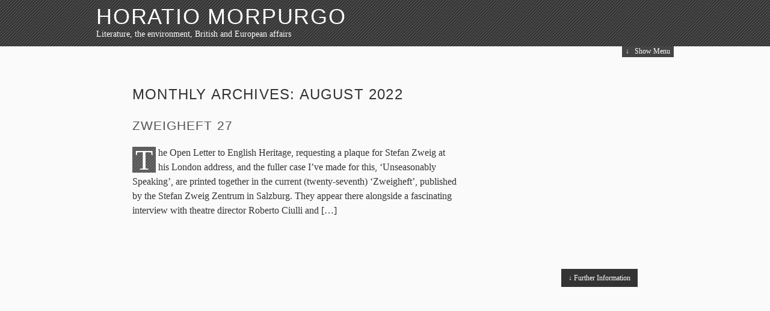

--- FILE ---
content_type: text/html; charset=UTF-8
request_url: http://www.horatiomorpurgo.com/2022/08/
body_size: 6964
content:
<!DOCTYPE html>
<html dir="ltr" lang="en-US"
	prefix="og: https://ogp.me/ns#"  class="no-js">
<head>
	<meta charset="UTF-8" />
	
	<meta name="profile" content="http://gmpg.org/xfn/11" />
	<!--[if lte IE 7 ]> <link rel="stylesheet" href="http://www.horatiomorpurgo.com/wp-content/themes/the-erudite/css/ie7.css" type="text/css"> <![endif]-->
	<!--[if IE 8 ]> <link rel="stylesheet" href="http://www.horatiomorpurgo.com/wp-content/themes/the-erudite/css/ie8.css" type="text/css"> <![endif]-->
	<script>
		var erdt = {"More":"<span>\u2193<\/span> Keep Reading","Less":"<span>\u2191<\/span> Put Away","Info":"&#x2193; Further Information","MenuShow":"<span>\u2193<\/span> Show Menu","MenuHide":"<span>\u2191<\/span> Hide Menu","DisableKeepReading":false,"DisableHide":false};
		(function(H){H.className=H.className.replace(/\bno-js\b/,'js')})(document.documentElement);
	</script>
	<link rel="pingback" href="http://www.horatiomorpurgo.com/xmlrpc.php" />

		<!-- All in One SEO 4.2.8 - aioseo.com -->
		<title>August, 2022 | HORATIO MORPURGO</title>
		<meta name="robots" content="max-image-preview:large" />
		<link rel="canonical" href="http://www.horatiomorpurgo.com/2022/08/" />
		<meta name="generator" content="All in One SEO (AIOSEO) 4.2.8 " />
		<script type="application/ld+json" class="aioseo-schema">
			{"@context":"https:\/\/schema.org","@graph":[{"@type":"BreadcrumbList","@id":"http:\/\/www.horatiomorpurgo.com\/2022\/08\/#breadcrumblist","itemListElement":[{"@type":"ListItem","@id":"http:\/\/www.horatiomorpurgo.com\/#listItem","position":1,"item":{"@type":"WebPage","@id":"http:\/\/www.horatiomorpurgo.com\/","name":"Home","description":"I\u2019ve written extensively about the Marine Protected Area in Lyme Bay and its wider implications for marine protection in English waters. Here are three articles on the subject from the Ecologist, from 2013, 2014 and 2015. I\u2019ve also written a short book, Drake\u2019s Graffiti (2013), about the longer story of the West Country\u2019s relationship with the sea and marine conservation\u2019s place in that story.","url":"http:\/\/www.horatiomorpurgo.com\/"},"nextItem":"http:\/\/www.horatiomorpurgo.com\/2022\/#listItem"},{"@type":"ListItem","@id":"http:\/\/www.horatiomorpurgo.com\/2022\/#listItem","position":2,"item":{"@type":"WebPage","@id":"http:\/\/www.horatiomorpurgo.com\/2022\/","name":"2022","url":"http:\/\/www.horatiomorpurgo.com\/2022\/"},"nextItem":"http:\/\/www.horatiomorpurgo.com\/2022\/08\/#listItem","previousItem":"http:\/\/www.horatiomorpurgo.com\/#listItem"},{"@type":"ListItem","@id":"http:\/\/www.horatiomorpurgo.com\/2022\/08\/#listItem","position":3,"item":{"@type":"WebPage","@id":"http:\/\/www.horatiomorpurgo.com\/2022\/08\/","name":"August, 2022","url":"http:\/\/www.horatiomorpurgo.com\/2022\/08\/"},"previousItem":"http:\/\/www.horatiomorpurgo.com\/2022\/#listItem"}]},{"@type":"CollectionPage","@id":"http:\/\/www.horatiomorpurgo.com\/2022\/08\/#collectionpage","url":"http:\/\/www.horatiomorpurgo.com\/2022\/08\/","name":"August, 2022 | HORATIO MORPURGO","inLanguage":"en-US","isPartOf":{"@id":"http:\/\/www.horatiomorpurgo.com\/#website"},"breadcrumb":{"@id":"http:\/\/www.horatiomorpurgo.com\/2022\/08\/#breadcrumblist"}},{"@type":"Organization","@id":"http:\/\/www.horatiomorpurgo.com\/#organization","name":"HORATIO MORPURGO","url":"http:\/\/www.horatiomorpurgo.com\/"},{"@type":"WebSite","@id":"http:\/\/www.horatiomorpurgo.com\/#website","url":"http:\/\/www.horatiomorpurgo.com\/","name":"HORATIO MORPURGO","description":"Literature, the environment, British and European affairs","inLanguage":"en-US","publisher":{"@id":"http:\/\/www.horatiomorpurgo.com\/#organization"}}]}
		</script>
		<!-- All in One SEO -->

<link rel="alternate" type="application/rss+xml" title="HORATIO MORPURGO &raquo; Feed" href="http://www.horatiomorpurgo.com/feed/" />
<link rel="alternate" type="application/rss+xml" title="HORATIO MORPURGO &raquo; Comments Feed" href="http://www.horatiomorpurgo.com/comments/feed/" />
<script type="text/javascript">
window._wpemojiSettings = {"baseUrl":"https:\/\/s.w.org\/images\/core\/emoji\/14.0.0\/72x72\/","ext":".png","svgUrl":"https:\/\/s.w.org\/images\/core\/emoji\/14.0.0\/svg\/","svgExt":".svg","source":{"concatemoji":"http:\/\/www.horatiomorpurgo.com\/wp-includes\/js\/wp-emoji-release.min.js?ver=6.1.9"}};
/*! This file is auto-generated */
!function(e,a,t){var n,r,o,i=a.createElement("canvas"),p=i.getContext&&i.getContext("2d");function s(e,t){var a=String.fromCharCode,e=(p.clearRect(0,0,i.width,i.height),p.fillText(a.apply(this,e),0,0),i.toDataURL());return p.clearRect(0,0,i.width,i.height),p.fillText(a.apply(this,t),0,0),e===i.toDataURL()}function c(e){var t=a.createElement("script");t.src=e,t.defer=t.type="text/javascript",a.getElementsByTagName("head")[0].appendChild(t)}for(o=Array("flag","emoji"),t.supports={everything:!0,everythingExceptFlag:!0},r=0;r<o.length;r++)t.supports[o[r]]=function(e){if(p&&p.fillText)switch(p.textBaseline="top",p.font="600 32px Arial",e){case"flag":return s([127987,65039,8205,9895,65039],[127987,65039,8203,9895,65039])?!1:!s([55356,56826,55356,56819],[55356,56826,8203,55356,56819])&&!s([55356,57332,56128,56423,56128,56418,56128,56421,56128,56430,56128,56423,56128,56447],[55356,57332,8203,56128,56423,8203,56128,56418,8203,56128,56421,8203,56128,56430,8203,56128,56423,8203,56128,56447]);case"emoji":return!s([129777,127995,8205,129778,127999],[129777,127995,8203,129778,127999])}return!1}(o[r]),t.supports.everything=t.supports.everything&&t.supports[o[r]],"flag"!==o[r]&&(t.supports.everythingExceptFlag=t.supports.everythingExceptFlag&&t.supports[o[r]]);t.supports.everythingExceptFlag=t.supports.everythingExceptFlag&&!t.supports.flag,t.DOMReady=!1,t.readyCallback=function(){t.DOMReady=!0},t.supports.everything||(n=function(){t.readyCallback()},a.addEventListener?(a.addEventListener("DOMContentLoaded",n,!1),e.addEventListener("load",n,!1)):(e.attachEvent("onload",n),a.attachEvent("onreadystatechange",function(){"complete"===a.readyState&&t.readyCallback()})),(e=t.source||{}).concatemoji?c(e.concatemoji):e.wpemoji&&e.twemoji&&(c(e.twemoji),c(e.wpemoji)))}(window,document,window._wpemojiSettings);
</script>
<style type="text/css">
img.wp-smiley,
img.emoji {
	display: inline !important;
	border: none !important;
	box-shadow: none !important;
	height: 1em !important;
	width: 1em !important;
	margin: 0 0.07em !important;
	vertical-align: -0.1em !important;
	background: none !important;
	padding: 0 !important;
}
</style>
	<link rel='stylesheet' id='wp-block-library-css' href='http://www.horatiomorpurgo.com/wp-includes/css/dist/block-library/style.min.css?ver=6.1.9' type='text/css' media='all' />
<link rel='stylesheet' id='classic-theme-styles-css' href='http://www.horatiomorpurgo.com/wp-includes/css/classic-themes.min.css?ver=1' type='text/css' media='all' />
<style id='global-styles-inline-css' type='text/css'>
body{--wp--preset--color--black: #000000;--wp--preset--color--cyan-bluish-gray: #abb8c3;--wp--preset--color--white: #ffffff;--wp--preset--color--pale-pink: #f78da7;--wp--preset--color--vivid-red: #cf2e2e;--wp--preset--color--luminous-vivid-orange: #ff6900;--wp--preset--color--luminous-vivid-amber: #fcb900;--wp--preset--color--light-green-cyan: #7bdcb5;--wp--preset--color--vivid-green-cyan: #00d084;--wp--preset--color--pale-cyan-blue: #8ed1fc;--wp--preset--color--vivid-cyan-blue: #0693e3;--wp--preset--color--vivid-purple: #9b51e0;--wp--preset--gradient--vivid-cyan-blue-to-vivid-purple: linear-gradient(135deg,rgba(6,147,227,1) 0%,rgb(155,81,224) 100%);--wp--preset--gradient--light-green-cyan-to-vivid-green-cyan: linear-gradient(135deg,rgb(122,220,180) 0%,rgb(0,208,130) 100%);--wp--preset--gradient--luminous-vivid-amber-to-luminous-vivid-orange: linear-gradient(135deg,rgba(252,185,0,1) 0%,rgba(255,105,0,1) 100%);--wp--preset--gradient--luminous-vivid-orange-to-vivid-red: linear-gradient(135deg,rgba(255,105,0,1) 0%,rgb(207,46,46) 100%);--wp--preset--gradient--very-light-gray-to-cyan-bluish-gray: linear-gradient(135deg,rgb(238,238,238) 0%,rgb(169,184,195) 100%);--wp--preset--gradient--cool-to-warm-spectrum: linear-gradient(135deg,rgb(74,234,220) 0%,rgb(151,120,209) 20%,rgb(207,42,186) 40%,rgb(238,44,130) 60%,rgb(251,105,98) 80%,rgb(254,248,76) 100%);--wp--preset--gradient--blush-light-purple: linear-gradient(135deg,rgb(255,206,236) 0%,rgb(152,150,240) 100%);--wp--preset--gradient--blush-bordeaux: linear-gradient(135deg,rgb(254,205,165) 0%,rgb(254,45,45) 50%,rgb(107,0,62) 100%);--wp--preset--gradient--luminous-dusk: linear-gradient(135deg,rgb(255,203,112) 0%,rgb(199,81,192) 50%,rgb(65,88,208) 100%);--wp--preset--gradient--pale-ocean: linear-gradient(135deg,rgb(255,245,203) 0%,rgb(182,227,212) 50%,rgb(51,167,181) 100%);--wp--preset--gradient--electric-grass: linear-gradient(135deg,rgb(202,248,128) 0%,rgb(113,206,126) 100%);--wp--preset--gradient--midnight: linear-gradient(135deg,rgb(2,3,129) 0%,rgb(40,116,252) 100%);--wp--preset--duotone--dark-grayscale: url('#wp-duotone-dark-grayscale');--wp--preset--duotone--grayscale: url('#wp-duotone-grayscale');--wp--preset--duotone--purple-yellow: url('#wp-duotone-purple-yellow');--wp--preset--duotone--blue-red: url('#wp-duotone-blue-red');--wp--preset--duotone--midnight: url('#wp-duotone-midnight');--wp--preset--duotone--magenta-yellow: url('#wp-duotone-magenta-yellow');--wp--preset--duotone--purple-green: url('#wp-duotone-purple-green');--wp--preset--duotone--blue-orange: url('#wp-duotone-blue-orange');--wp--preset--font-size--small: 13px;--wp--preset--font-size--medium: 20px;--wp--preset--font-size--large: 36px;--wp--preset--font-size--x-large: 42px;--wp--preset--spacing--20: 0.44rem;--wp--preset--spacing--30: 0.67rem;--wp--preset--spacing--40: 1rem;--wp--preset--spacing--50: 1.5rem;--wp--preset--spacing--60: 2.25rem;--wp--preset--spacing--70: 3.38rem;--wp--preset--spacing--80: 5.06rem;}:where(.is-layout-flex){gap: 0.5em;}body .is-layout-flow > .alignleft{float: left;margin-inline-start: 0;margin-inline-end: 2em;}body .is-layout-flow > .alignright{float: right;margin-inline-start: 2em;margin-inline-end: 0;}body .is-layout-flow > .aligncenter{margin-left: auto !important;margin-right: auto !important;}body .is-layout-constrained > .alignleft{float: left;margin-inline-start: 0;margin-inline-end: 2em;}body .is-layout-constrained > .alignright{float: right;margin-inline-start: 2em;margin-inline-end: 0;}body .is-layout-constrained > .aligncenter{margin-left: auto !important;margin-right: auto !important;}body .is-layout-constrained > :where(:not(.alignleft):not(.alignright):not(.alignfull)){max-width: var(--wp--style--global--content-size);margin-left: auto !important;margin-right: auto !important;}body .is-layout-constrained > .alignwide{max-width: var(--wp--style--global--wide-size);}body .is-layout-flex{display: flex;}body .is-layout-flex{flex-wrap: wrap;align-items: center;}body .is-layout-flex > *{margin: 0;}:where(.wp-block-columns.is-layout-flex){gap: 2em;}.has-black-color{color: var(--wp--preset--color--black) !important;}.has-cyan-bluish-gray-color{color: var(--wp--preset--color--cyan-bluish-gray) !important;}.has-white-color{color: var(--wp--preset--color--white) !important;}.has-pale-pink-color{color: var(--wp--preset--color--pale-pink) !important;}.has-vivid-red-color{color: var(--wp--preset--color--vivid-red) !important;}.has-luminous-vivid-orange-color{color: var(--wp--preset--color--luminous-vivid-orange) !important;}.has-luminous-vivid-amber-color{color: var(--wp--preset--color--luminous-vivid-amber) !important;}.has-light-green-cyan-color{color: var(--wp--preset--color--light-green-cyan) !important;}.has-vivid-green-cyan-color{color: var(--wp--preset--color--vivid-green-cyan) !important;}.has-pale-cyan-blue-color{color: var(--wp--preset--color--pale-cyan-blue) !important;}.has-vivid-cyan-blue-color{color: var(--wp--preset--color--vivid-cyan-blue) !important;}.has-vivid-purple-color{color: var(--wp--preset--color--vivid-purple) !important;}.has-black-background-color{background-color: var(--wp--preset--color--black) !important;}.has-cyan-bluish-gray-background-color{background-color: var(--wp--preset--color--cyan-bluish-gray) !important;}.has-white-background-color{background-color: var(--wp--preset--color--white) !important;}.has-pale-pink-background-color{background-color: var(--wp--preset--color--pale-pink) !important;}.has-vivid-red-background-color{background-color: var(--wp--preset--color--vivid-red) !important;}.has-luminous-vivid-orange-background-color{background-color: var(--wp--preset--color--luminous-vivid-orange) !important;}.has-luminous-vivid-amber-background-color{background-color: var(--wp--preset--color--luminous-vivid-amber) !important;}.has-light-green-cyan-background-color{background-color: var(--wp--preset--color--light-green-cyan) !important;}.has-vivid-green-cyan-background-color{background-color: var(--wp--preset--color--vivid-green-cyan) !important;}.has-pale-cyan-blue-background-color{background-color: var(--wp--preset--color--pale-cyan-blue) !important;}.has-vivid-cyan-blue-background-color{background-color: var(--wp--preset--color--vivid-cyan-blue) !important;}.has-vivid-purple-background-color{background-color: var(--wp--preset--color--vivid-purple) !important;}.has-black-border-color{border-color: var(--wp--preset--color--black) !important;}.has-cyan-bluish-gray-border-color{border-color: var(--wp--preset--color--cyan-bluish-gray) !important;}.has-white-border-color{border-color: var(--wp--preset--color--white) !important;}.has-pale-pink-border-color{border-color: var(--wp--preset--color--pale-pink) !important;}.has-vivid-red-border-color{border-color: var(--wp--preset--color--vivid-red) !important;}.has-luminous-vivid-orange-border-color{border-color: var(--wp--preset--color--luminous-vivid-orange) !important;}.has-luminous-vivid-amber-border-color{border-color: var(--wp--preset--color--luminous-vivid-amber) !important;}.has-light-green-cyan-border-color{border-color: var(--wp--preset--color--light-green-cyan) !important;}.has-vivid-green-cyan-border-color{border-color: var(--wp--preset--color--vivid-green-cyan) !important;}.has-pale-cyan-blue-border-color{border-color: var(--wp--preset--color--pale-cyan-blue) !important;}.has-vivid-cyan-blue-border-color{border-color: var(--wp--preset--color--vivid-cyan-blue) !important;}.has-vivid-purple-border-color{border-color: var(--wp--preset--color--vivid-purple) !important;}.has-vivid-cyan-blue-to-vivid-purple-gradient-background{background: var(--wp--preset--gradient--vivid-cyan-blue-to-vivid-purple) !important;}.has-light-green-cyan-to-vivid-green-cyan-gradient-background{background: var(--wp--preset--gradient--light-green-cyan-to-vivid-green-cyan) !important;}.has-luminous-vivid-amber-to-luminous-vivid-orange-gradient-background{background: var(--wp--preset--gradient--luminous-vivid-amber-to-luminous-vivid-orange) !important;}.has-luminous-vivid-orange-to-vivid-red-gradient-background{background: var(--wp--preset--gradient--luminous-vivid-orange-to-vivid-red) !important;}.has-very-light-gray-to-cyan-bluish-gray-gradient-background{background: var(--wp--preset--gradient--very-light-gray-to-cyan-bluish-gray) !important;}.has-cool-to-warm-spectrum-gradient-background{background: var(--wp--preset--gradient--cool-to-warm-spectrum) !important;}.has-blush-light-purple-gradient-background{background: var(--wp--preset--gradient--blush-light-purple) !important;}.has-blush-bordeaux-gradient-background{background: var(--wp--preset--gradient--blush-bordeaux) !important;}.has-luminous-dusk-gradient-background{background: var(--wp--preset--gradient--luminous-dusk) !important;}.has-pale-ocean-gradient-background{background: var(--wp--preset--gradient--pale-ocean) !important;}.has-electric-grass-gradient-background{background: var(--wp--preset--gradient--electric-grass) !important;}.has-midnight-gradient-background{background: var(--wp--preset--gradient--midnight) !important;}.has-small-font-size{font-size: var(--wp--preset--font-size--small) !important;}.has-medium-font-size{font-size: var(--wp--preset--font-size--medium) !important;}.has-large-font-size{font-size: var(--wp--preset--font-size--large) !important;}.has-x-large-font-size{font-size: var(--wp--preset--font-size--x-large) !important;}
.wp-block-navigation a:where(:not(.wp-element-button)){color: inherit;}
:where(.wp-block-columns.is-layout-flex){gap: 2em;}
.wp-block-pullquote{font-size: 1.5em;line-height: 1.6;}
</style>
<link rel='stylesheet' id='contact-form-7-css' href='http://www.horatiomorpurgo.com/wp-content/plugins/contact-form-7/includes/css/styles.css?ver=5.7.1' type='text/css' media='all' />
<link rel='stylesheet' id='the-erudite-css' href='http://www.horatiomorpurgo.com/wp-content/themes/the-erudite/css/erudite.css?ver=6.1.9' type='text/css' media='all' />
<script type='text/javascript' src='http://www.horatiomorpurgo.com/wp-includes/js/jquery/jquery.min.js?ver=3.6.1' id='jquery-core-js'></script>
<script type='text/javascript' src='http://www.horatiomorpurgo.com/wp-includes/js/jquery/jquery-migrate.min.js?ver=3.3.2' id='jquery-migrate-js'></script>
<link rel="https://api.w.org/" href="http://www.horatiomorpurgo.com/wp-json/" /><link rel="EditURI" type="application/rsd+xml" title="RSD" href="http://www.horatiomorpurgo.com/xmlrpc.php?rsd" />
<link rel="wlwmanifest" type="application/wlwmanifest+xml" href="http://www.horatiomorpurgo.com/wp-includes/wlwmanifest.xml" />
<meta name="generator" content="WordPress 6.1.9" />
</head>
<body class="archive date hiding">

<div id="wrapper" class="hfeed">
	
	<div id="header-wrap">
		<div id="header" role="banner">
			<h1 id="blog-title"><span><a href="http://www.horatiomorpurgo.com/" title="HORATIO MORPURGO" rel="home">HORATIO MORPURGO</a></span></h1>
			<div id="blog-description">Literature, the environment, British and European affairs</div>
		</div><!--  #header -->

		<div id="access" role="navigation">
			<div class="skip-link"><a href="#content" title="Skip to content">Skip to content</a></div>
			<div id="menu"><ul id="menu-main" class="menu"><li id="menu-item-120" class="menu-item menu-item-type-post_type menu-item-object-page menu-item-home menu-item-120"><a href="http://www.horatiomorpurgo.com/">Welcome</a></li><li id="menu-item-121" class="menu-item menu-item-type-post_type menu-item-object-page menu-item-121"><a href="http://www.horatiomorpurgo.com/contact-horatio/">Contact</a></li><li id="menu-item-122" class="menu-item menu-item-type-post_type menu-item-object-page current_page_parent menu-item-122"><a href="http://www.horatiomorpurgo.com/articles/">Articles</a></li><li id="menu-item-123" class="menu-item menu-item-type-post_type menu-item-object-page menu-item-123"><a href="http://www.horatiomorpurgo.com/books/">Books</a></li><li id="menu-item-124" class="menu-item menu-item-type-post_type menu-item-object-page menu-item-124"><a href="http://www.horatiomorpurgo.com/about-horati/">About Horatio</a></li></ul></div>
		</div><!-- #access -->

	</div><!--  #header-wrap -->
	<div id="container">
		<div id="content" role="main">


			<h2 class="page-title">Monthly Archives: <span>August 2022</span></h2>



			<div id="post-893" class="post-893 post type-post status-publish format-standard hentry category-uncategorized tag-jean-francois-roseau tag-roberto-ciulli tag-stefan-zweig">
				<h3 class="entry-title"><a href="http://www.horatiomorpurgo.com/zweigheft-27/" title="Permalink to Zweigheft 27" rel="bookmark">Zweigheft 27</a></h3>
				<div class="entry-content">
<p>The Open Letter to English Heritage, requesting a plaque for Stefan Zweig at his London address, and the fuller case I&#8217;ve made for this, &#8216;Unseasonably Speaking&#8217;, are printed together in the current (twenty-seventh) &#8216;Zweigheft&#8217;, published by the Stefan Zweig Zentrum in Salzburg. They appear there alongside a fascinating interview with theatre director Roberto Ciulli and [&hellip;]</p>

				</div>
				<div class="entry-meta">
					<span class="entry-date"><abbr class="published" title="2022-08-01T12:55:33+0100">August 1, 2022 &#8211; 12:55 pm</abbr></span>
					<span class="meta-sep">|</span>
					<span class="author vcard">By <a href="http://www.horatiomorpurgo.com/author/horatio/" title="Posts by Horatio">Horatio</a></span>
					<span class="meta-sep">|</span>
					<span class="cat-links">Posted in <a href="http://www.horatiomorpurgo.com/category/uncategorized/" rel="category tag">Uncategorized</a></span>
					<span class="meta-sep">|</span>
					<span class="tag-links">Tagged <a href="http://www.horatiomorpurgo.com/tag/jean-francois-roseau/" rel="tag">Jean-Francois Roseau</a>, <a href="http://www.horatiomorpurgo.com/tag/roberto-ciulli/" rel="tag">Roberto Ciulli</a>, <a href="http://www.horatiomorpurgo.com/tag/stefan-zweig/" rel="tag">Stefan Zweig</a></span>
					<span class="meta-sep">|</span>
					<span class="comments-link"><a href="http://www.horatiomorpurgo.com/zweigheft-27/#respond">Comments (0)</a></span>
				</div>
			</div><!-- .post -->


			<div id="nav-below" class="navigation">
				<div class="nav-previous"></div>
				<div class="nav-next"></div>
			</div>

		</div><!-- #content .hfeed -->
	</div><!-- #container -->


	<div id="footer-wrap">
		<div id="footer-wrap-inner">
			<div id="primary" class="footer">
				<ul class="xoxo">
		
					<li id="about-sidebar">
						<h3>About</h3>
						<div>
						<p>This is an example of an ‘About’ blurb. I’m sure that the author of this blog is highly intelligent, witty and even <em>possibly</em> socially competent.</p>
<p>It can be modified from this theme‘s <strong>options panel</strong> in the admin area (Appearance → Theme Options)</p>
						</div>
					</li>
					
					<li id="pages">
						<h3>Pages</h3>
						<ul>
		<li class="page_item page-item-2"><a href="http://www.horatiomorpurgo.com/about-horati/">About Horatio</a></li>
<li class="page_item page-item-5"><a href="http://www.horatiomorpurgo.com/books/">Books</a></li>
<li class="page_item page-item-9 current_page_parent"><a href="http://www.horatiomorpurgo.com/articles/">Articles</a></li>
<li class="page_item page-item-23"><a href="http://www.horatiomorpurgo.com/contact-horatio/">Contact</a></li>
<li class="page_item page-item-25"><a href="http://www.horatiomorpurgo.com/order-success/">Order Success</a></li>
<li class="page_item page-item-28"><a href="http://www.horatiomorpurgo.com/order-cancelled/">Order Cancelled</a></li>
<li class="page_item page-item-114"><a href="http://www.horatiomorpurgo.com/">Welcome</a></li>
<li class="page_item page-item-711"><a href="http://www.horatiomorpurgo.com/review-of-wackersdorf/">review of &#8216;Wackersdorf&#8217;</a></li>
<li class="page_item page-item-825"><a href="http://www.horatiomorpurgo.com/open-letter-to-english-heritage-about-a-blue-plaque-for-stefan-zweig/">Open letter to English Heritage about a blue plaque for Stefan Zweig</a></li>
<li class="page_item page-item-899"><a href="http://www.horatiomorpurgo.com/sand-city-in-the-rain/">Sand City In the Rain</a></li>
						</ul>
					</li>
								
						</ul>
			</div><!-- #primary .sidebar -->

		<div id="secondary" class="footer">
			<ul class="xoxo">
	
				<li id="categories">
					<h3>Categories</h3>
					<ul>
		<li class="cat-item cat-item-3"><a href="http://www.horatiomorpurgo.com/category/published-articles/">published articles</a>
</li>
	<li class="cat-item cat-item-1"><a href="http://www.horatiomorpurgo.com/category/uncategorized/">Uncategorized</a>
</li>
 

					</ul>
				</li>

				<li id="archives">
					<h3>Archives</h3>
					<ul>
		<li><a href='http://www.horatiomorpurgo.com/2025/10/'>October 2025</a></li>
	<li><a href='http://www.horatiomorpurgo.com/2025/09/'>September 2025</a></li>
	<li><a href='http://www.horatiomorpurgo.com/2024/12/'>December 2024</a></li>
	<li><a href='http://www.horatiomorpurgo.com/2024/07/'>July 2024</a></li>
	<li><a href='http://www.horatiomorpurgo.com/2024/02/'>February 2024</a></li>
	<li><a href='http://www.horatiomorpurgo.com/2023/12/'>December 2023</a></li>
	<li><a href='http://www.horatiomorpurgo.com/2023/11/'>November 2023</a></li>
	<li><a href='http://www.horatiomorpurgo.com/2023/08/'>August 2023</a></li>
	<li><a href='http://www.horatiomorpurgo.com/2023/07/'>July 2023</a></li>
	<li><a href='http://www.horatiomorpurgo.com/2023/06/'>June 2023</a></li>
	<li><a href='http://www.horatiomorpurgo.com/2023/04/'>April 2023</a></li>
	<li><a href='http://www.horatiomorpurgo.com/2023/03/'>March 2023</a></li>
	<li><a href='http://www.horatiomorpurgo.com/2023/02/'>February 2023</a></li>
	<li><a href='http://www.horatiomorpurgo.com/2022/12/'>December 2022</a></li>
	<li><a href='http://www.horatiomorpurgo.com/2022/08/' aria-current="page">August 2022</a></li>
	<li><a href='http://www.horatiomorpurgo.com/2022/06/'>June 2022</a></li>
	<li><a href='http://www.horatiomorpurgo.com/2022/03/'>March 2022</a></li>
	<li><a href='http://www.horatiomorpurgo.com/2022/02/'>February 2022</a></li>
	<li><a href='http://www.horatiomorpurgo.com/2021/10/'>October 2021</a></li>
	<li><a href='http://www.horatiomorpurgo.com/2021/08/'>August 2021</a></li>
	<li><a href='http://www.horatiomorpurgo.com/2021/06/'>June 2021</a></li>
	<li><a href='http://www.horatiomorpurgo.com/2021/04/'>April 2021</a></li>
	<li><a href='http://www.horatiomorpurgo.com/2020/09/'>September 2020</a></li>
	<li><a href='http://www.horatiomorpurgo.com/2020/07/'>July 2020</a></li>
	<li><a href='http://www.horatiomorpurgo.com/2020/05/'>May 2020</a></li>
	<li><a href='http://www.horatiomorpurgo.com/2020/03/'>March 2020</a></li>
	<li><a href='http://www.horatiomorpurgo.com/2020/01/'>January 2020</a></li>
	<li><a href='http://www.horatiomorpurgo.com/2019/12/'>December 2019</a></li>
	<li><a href='http://www.horatiomorpurgo.com/2019/11/'>November 2019</a></li>
	<li><a href='http://www.horatiomorpurgo.com/2019/07/'>July 2019</a></li>
	<li><a href='http://www.horatiomorpurgo.com/2018/11/'>November 2018</a></li>
	<li><a href='http://www.horatiomorpurgo.com/2018/09/'>September 2018</a></li>
	<li><a href='http://www.horatiomorpurgo.com/2018/08/'>August 2018</a></li>
	<li><a href='http://www.horatiomorpurgo.com/2018/04/'>April 2018</a></li>
	<li><a href='http://www.horatiomorpurgo.com/2018/03/'>March 2018</a></li>
	<li><a href='http://www.horatiomorpurgo.com/2017/01/'>January 2017</a></li>
	<li><a href='http://www.horatiomorpurgo.com/2016/06/'>June 2016</a></li>
	<li><a href='http://www.horatiomorpurgo.com/2016/04/'>April 2016</a></li>
	<li><a href='http://www.horatiomorpurgo.com/2016/02/'>February 2016</a></li>
	<li><a href='http://www.horatiomorpurgo.com/2015/04/'>April 2015</a></li>
	<li><a href='http://www.horatiomorpurgo.com/2015/01/'>January 2015</a></li>
	<li><a href='http://www.horatiomorpurgo.com/2014/11/'>November 2014</a></li>
	<li><a href='http://www.horatiomorpurgo.com/2014/07/'>July 2014</a></li>
	<li><a href='http://www.horatiomorpurgo.com/2014/06/'>June 2014</a></li>
	<li><a href='http://www.horatiomorpurgo.com/2014/05/'>May 2014</a></li>
	<li><a href='http://www.horatiomorpurgo.com/2014/03/'>March 2014</a></li>
	<li><a href='http://www.horatiomorpurgo.com/2014/02/'>February 2014</a></li>
	<li><a href='http://www.horatiomorpurgo.com/2013/12/'>December 2013</a></li>
	<li><a href='http://www.horatiomorpurgo.com/2013/08/'>August 2013</a></li>
	<li><a href='http://www.horatiomorpurgo.com/2013/07/'>July 2013</a></li>
	<li><a href='http://www.horatiomorpurgo.com/2013/06/'>June 2013</a></li>
	<li><a href='http://www.horatiomorpurgo.com/2013/01/'>January 2013</a></li>
	<li><a href='http://www.horatiomorpurgo.com/2012/11/'>November 2012</a></li>
	<li><a href='http://www.horatiomorpurgo.com/2012/10/'>October 2012</a></li>
	<li><a href='http://www.horatiomorpurgo.com/2012/06/'>June 2012</a></li>
	<li><a href='http://www.horatiomorpurgo.com/2012/04/'>April 2012</a></li>
	<li><a href='http://www.horatiomorpurgo.com/2011/12/'>December 2011</a></li>
	<li><a href='http://www.horatiomorpurgo.com/2011/11/'>November 2011</a></li>
	<li><a href='http://www.horatiomorpurgo.com/2011/08/'>August 2011</a></li>
	<li><a href='http://www.horatiomorpurgo.com/2011/02/'>February 2011</a></li>
	<li><a href='http://www.horatiomorpurgo.com/2010/12/'>December 2010</a></li>
	<li><a href='http://www.horatiomorpurgo.com/2010/10/'>October 2010</a></li>
	<li><a href='http://www.horatiomorpurgo.com/2010/07/'>July 2010</a></li>
	<li><a href='http://www.horatiomorpurgo.com/2010/01/'>January 2010</a></li>
	<li><a href='http://www.horatiomorpurgo.com/2009/10/'>October 2009</a></li>

					</ul>
				</li>
				</ul>
		</div><!-- #secondary .sidebar -->

		<div id="ternary" class="footer">
			<ul class="xoxo">
					<li id="search">
					<h3><label for="s">Search</label></h3>
					<form id="searchform" class="blog-search" method="get" action="http://www.horatiomorpurgo.com">
						<div>
							<input id="s" name="s" type="text" class="text" value="" size="10" tabindex="1" />
							<input type="submit" class="button" value="Find" tabindex="2" />
						</div>
					</form>
				</li>

	
				<li id="rss-links">
					<h3>RSS Feeds</h3>
					<ul>
						<li><a href="http://www.horatiomorpurgo.com/feed/" title="HORATIO MORPURGO latest posts" rel="alternate" type="application/rss+xml">All posts</a></li>
						<li><a href="http://www.horatiomorpurgo.com/comments/feed/" title="HORATIO MORPURGO latest comments" rel="alternate" type="application/rss+xml">All comments</a></li>
					</ul>
				</li>

				<li id="meta">
					<h3>Meta</h3>
					<ul>
						
						<li><a href="http://www.horatiomorpurgo.com/wp-login.php">Log in</a></li>
						
					</ul>
				</li>
				</ul>
		</div><!-- #ternary .sidebar -->
			<div id="footer">
				<span id="generator-link"><a href="http://wordpress.org/" title="WordPress" rel="generator">WordPress</a></span>
				<span class="meta-sep">|</span>
				<span id="theme-link"><a href="http://somadesign.ca/" title="The Erudite theme for WordPress" rel="designer nofollow">The Erudite</a></span>
			</div><!-- #footer -->
		</div><!-- #footer-wrap-inner -->
	</div><!-- #footer-wrap -->

</div><!-- #wrapper .hfeed -->
<script type='text/javascript' src='http://www.horatiomorpurgo.com/wp-content/plugins/contact-form-7/includes/swv/js/index.js?ver=5.7.1' id='swv-js'></script>
<script type='text/javascript' id='contact-form-7-js-extra'>
/* <![CDATA[ */
var wpcf7 = {"api":{"root":"http:\/\/www.horatiomorpurgo.com\/wp-json\/","namespace":"contact-form-7\/v1"}};
/* ]]> */
</script>
<script type='text/javascript' src='http://www.horatiomorpurgo.com/wp-content/plugins/contact-form-7/includes/js/index.js?ver=5.7.1' id='contact-form-7-js'></script>
<script type='text/javascript' src='http://www.horatiomorpurgo.com/wp-content/themes/the-erudite/js/common.js?ver=3.2' id='erudite-js'></script>
</body>
</html>

--- FILE ---
content_type: text/css
request_url: http://www.horatiomorpurgo.com/wp-content/themes/the-erudite/css/erudite.css?ver=6.1.9
body_size: 4395
content:
/*
 *	The Erudite WordPress theme by Soma Design
 *	http://somadesign.ca/
 *
 *	Licensed under the GPL 2.0
 *	http://www.gnu.org/licenses/gpl-2.0.html
 *
 */

/* CSS Reset based on http://meyerweb.com/eric/tools/css/reset/ */
html,body,div,span,object,iframe,h1,h2,h3,h4,h5,h6,p,blockquote,pre,a,abbr,acronym,address,cite,code,del,dfn,em,font,img,ins,q,s,samp,small,strike,strong,sub,sup,tt,b,u,i,center,dl,dt,dd,ol,ul,li,fieldset,form,label,legend,table,caption,tbody,tfoot,thead,tr,th,td { margin:0;padding:0;border:0;outline:0;font-size:100%;vertical-align:baseline;background:transparent; }
a:focus {overflow:hidden; outline:1px dotted;}
table { border-collapse:collapse;border-spacing:0; }
ol,ul {list-style:none;}
sup { vertical-align:super; }
sub { vertical-align:sub; }

/* Typography Test */
body.baseline {background-image:url(../images/body-bg.png); background-repeat:repeat; background-position:left 20px;}

/* Layout. Based on the idea of 960.gs. Sorta. Loosely. */
#container, #header, #footer-wrap-inner {width:60em; margin:0 auto; position:relative;}
#content {width:33.75em; padding-left:3.75em; padding-top:1.5em; overflow:hidden;}
body.single #content, body.page #content {overflow:visible;}
.sidebar {width:15em; clear:both;}
#footer {clear:both;}

/* Typography Base */
body {font: normal normal normal 100%/1.5 constantia,'hoefler text','palatino linotype',serif; background:#fafafa; color:#333; }
textarea, select, input {font-size:12px;}
h1,h2,h3,h4,h5,h6 {font-family:'gill sans','gill sans mt','gill sans mt pro','century gothic',corbel,sans-serif; font-weight:normal; text-transform:uppercase; letter-spacing:.05em; text-rendering: optimizeLegibility}
h1 {font-size:2.25em; line-height:1.333; margin:1.333em 0 .333em;}
h2 {font-size:1.5em; line-height:1; margin:1em 0 .25em;}
h3 {font-size:1.3125em; line-height:1.143; margin:1.143em 0 .286em;}
h4 {font-size:1.125em; line-height:1.333; margin:1.333em 0 .333em;}
h5 {font-size:1em; margin-top:1.5em 0 .375em;}
h4, h5 {letter-spacing:.1em;}
h6 { font-size: .825em; }
h1 + h2, h1 + h3, h1 + h4, h1 + h5, h1 + h6, h2 + h3, h2 + h4, h2 + h5, h2 + h6, h3 + h4, h3 + h5, h3 + h6, h4 + h5, h4 + h5, h5 + h6 {
	margin-top:0;
}
.amp {font-size:1.1em; font-style:italic; line-height:1.363;}
pre, code {font-family:consolas,'deja vu sans mono','lucida sans typewriter',monaco,monospace;}

/* Links */
a {text-decoration:none;}
a:link {color:#000;}
a:visited {color:#311;}
a:hover {color:#223; text-decoration:underline;}
a:active {color:#55f;}

/* Header */
#header-wrap {background:#333 url(../images/stripes.png) repeat; margin-bottom:1.25em; padding:.625em 0;}
#header h1, #header h1 a {color:#fff; text-decoration:none; line-height:1; margin:0;}
#blog-description {font-size:.875em; color:#fff;}

/* Menu */
.skip-link {display:none;}
#access {width:60em; margin:0 auto;}
#menu {margin:1.5em 0 -.625em; overflow:hidden; padding:.75em 3.75em; border-top:1px solid #666; background:#333; background:rgba(50,50,50,.7);}
#menu a {color:#fff;}
#menu li {display:block; float:left; margin-right:2em; font-size:1em;}
#menu li ul {border-left:1px solid #444; padding-left:.5em; margin-left:.1em; display:none;}
#menu li:hover ul {display:block;}
#menu li li {float:none; font-size:.857em; display:block; margin-right:0;}
#menu li li li {font-size:1em;}

/* Enhanced Menu */
.js .hiding #access {display:none;}
.js #menu {padding-bottom:1.5em;}
.js #menu li ul {display:block;}
#menu-toggle {width:60em; margin:0 auto; position:relative;}
#menu-toggle div {display:block; color:#fff; padding:0 .5em; background:#444; position:absolute; top:-1.7em; right:0; cursor:pointer; font-size:.75em; height:1.5em; line-height:1.4; z-index:5;}
#menu-toggle span {padding-right:.5em;}
#menu-toggle div:hover {background:#666;}

/* Navigation */
#nav-below {clear:both; width:33.75em; height:1.6875em; position:absolute; left:3.75em; bottom:0.0625em; z-index:5;}
.hiding #nav-below {bottom:-2.1875em;}
.paged #nav-below {}
#nav-below div {background:#666; height:100%; max-width:49.9%; overflow:hidden;}
.nav-previous {float:left;}
.nav-next {float:right;}
#nav-below a {color:#fff; padding:0 1em; line-height:2; height:100%; font-size:.75em; display:block;}

/* Footer Toggle */
#foot-toggle {clear:both;}
#foot-toggle div {position:relative; width:60em; margin:0 auto; text-align:right; height:2.25em;}
#foot-toggle span {font-size:.75em; background:#333; color:#fff; padding:.5em 1em; cursor:pointer; position:absolute; bottom:0; right:5em;}
#foot-toggle span:hover {background:#666; border-color:#000 #000 #666;}

/* Footer */
#footer-wrap {background:#333; clear:both; color:#fff; padding:1.5em 0;}
.js .hiding #footer-wrap {display:none;}
.footer {width:15em; float:left; margin-left:3.75em;}
.footer h3, .footer h2 {border-bottom:1px solid #666; font-size:1.3125em; line-height:1.143; margin:1.143em 0 .19em;}
.footer ul li {margin:0 0 2.25em;}
.footer ul li li, .footer ul div {font-size:.875em; margin:0;}
.footer ul li li li, .footer ul div div, .footer ul div li {font-size:1em !important;}
.footer p {margin:0 0 1em; text-indent:.625em;}
.footer ul li li li:before {content:"\2192\00a0"; margin-left:-1em;}
.footer ul li li ul {margin-left:1em;}
#footer-wrap a {color:#fff; text-decoration:none; border-bottom:1px solid #444;}
#footer-wrap a:hover {border-color:#ccc;}
#footer-wrap p a {border-color:#999;}
.footer #searchform .text {width:9.0625em; margin-right:.3125em;}
#footer {padding:1.5em 3.75em 0; text-align:right;}
#footer span {font-size:.75em; font-variant:small-caps;}
#footer .meta-sep {padding:0 .5em; color:#666;}
.footer select {font-size:12px;}
.footer table {width:100%;}
.footer table caption {margin:.625em 0; font-variant: small-caps;}
.footer table th, .footer table td {text-align:center;}
.footer table td {color:#bbb;}
.footer table tfoot td {padding:.625em 0 0;}

/* Posts */
div.post, div.page, div.attachment {position:relative; margin:0 0 2em; min-height:13.5em; clear:both;}
div.post:after, div.page:after {clear:both;content:' ';display:block;font-size:0;line-height:0;visibility:hidden;width:0;height:0}/*clearfix*/
.post .shortened {overflow:hidden !important;}
.entry-content hr, .hr {height:3em; background:url(../images/fleuron.png) center 1em no-repeat; margin:0 0 1.5em; display:block; border-width:0px; border-style: none !important;}
.entry-title, .entry-title a {color:#555; text-decoration:none;}
.entry-title a:hover {text-decoration:underline;}
.entry-title {margin:0 0 .5em; line-height:1.5;}
h3.entry-title {margin-bottom:.857em;}
.entry-content p, .entry-content li, .entry-content dt, .entry-content dd {margin-bottom:.75em;}
.entry-content table {margin:1em 0;}
.entry-content table p {text-indent:0;}
.entry-content td, .entry-content th {padding:.125em .5em; text-align:left;}
.entry-content pre {font-size:.875em;}
.entry-content legend {font-size:1.4em; text-align:center; text-indent:0;}
.entry-content p + p {text-indent:1em;}
.entry-content form p {text-indent:0;}
.hypenation .entry-content p {text-align:justify;}
.entry-content h1 + p, .entry-content h2 + p, .entry-content h3 + p, .entry-content h4 + p, .entry-content h5 + p, .entry-content h6 + p, .entry-content hr + p, .entry-content .hr + p {text-indent:0;}
.entry-content blockquote {padding-left:1.875em; position:relative;}
.entry-content blockquote::before {content:"\201C"; position:absolute; font-size:3em; line-height:1; left:.0.0625em; top:0; color:#999;}
.js .entry-content blockquote::before {content:"";}
.js .entry-content blockquote .quote {position:absolute; font-size:3em; line-height:1; color:#999; display:block;}
blockquote .before {left:.0625em; top:0;}
.entry-content blockquote p {font-size:.9375em; text-indent:0;}
/*.entry-content ul li, .entry-content ol li {text-indent:-.5em; padding-left:.5em;}*/
.entry-content ul li {list-style: disc outside;}
.entry-content ol li {list-style: decimal outside;}
.entry-content li ol, .entry-content li ul {margin:.5em 0 0 .5em;}
body.single .entry-content > p:first-child:first-letter, .first-post .entry-content > p:first-child:first-letter {font-size:4.5em; line-height:.65em;}
.entry-content > p:first-child:first-letter {font-size:3em; float:left; background:#555 url(../images/stripes.png) repeat; color:#fff; margin:.05em .1em 0 0; padding:.1em; line-height:.7em;}
/* Webkit + Hoefler = Odd leading. Or at least different. */
body.webkit.set-in-hoeflertext .entry-content > p:first-child:first-letter {padding:.2em .1em 0;}

.more-link, .entry-content p.more-link, .home-post .entry-content p.more-link {display:block; text-indent:0 !important; font-size:.75em; line-height:2; clear:both;}
.more-link a {text-decoration:none; font-style:italic;}
.page-link { font-size:.875em; clear:both; }
.page-link span { padding:0 .33em; }
.entry-content .page-link a { border-bottom-width:0; font-weight:bold; }

/* Epigraph */
blockquote.epigraph {font-style:italic; margin:0 3.75em 1.25em; text-align:justify;}
.first-page blockquote.epigraph {margin-right:26.25em;}
blockquote.epigraph p {font-size:.75em; text-indent:1em; margin-bottom:.75em;}
blockquote.epigraph em, blockquote.epigraph cite {font-style:normal;}
blockquote.epigraph cite {text-align:right; font-size:.75em; display:block; font-variant:small-caps;}

/* Pullquotes */
.shortened .pullquote-display {display:none;}
.pullquote-display {position:absolute; width:24.875em; right:-22.5em; border:.1em solid #d6d6d6; background:#f3f3f3;}
.pullquote-display p {padding:1.3em 1.6em; margin:0; font-variant: small-caps; font-size:1.125em; font-style:italic; line-height:1.333; text-indent:0; text-align:left;}

/* Main Links */
.entry-content a {text-decoration:none; border-bottom:1px solid #aaa;}
.entry-content a:visited {border-color:#ddd;}
.entry-content a:hover {border-color:#555; text-decoration:none;}
.entry-content a:active {color:#55f;}

/* Homepage post excerpts */
.first-page #content {width:auto;}
.first-page .first-post, .paged div.post {width:33.75em; margin-bottom:5.75em;}
.paged div.post {margin-bottom:3em;}
.home-post .entry-meta {position:static; border:0; padding:0; width:100%; clear:both;}
.home-post .entry-meta span {display:none; position:absolute;}
.home-post .entry-meta span.entry-date {top:4.8em; display:block; left:0;}
.home-post .entry-meta span.author {display:block; bottom:-0.7956em; right:0;}
.first-page div.home-post {width:15em; float:left; clear: none; margin:0 3.75em 4.5em 0;}
.first-page div.home-post-4, .first-page div.home-post-7 {margin-right:0;}
.first-page div.home-post-5, .first-page div.home-post-8 {clear:left;}
.home-post h3.entry-title {font-size:1.125em; line-height:1.333; height:2.667em; margin-bottom:2.085em; overflow:hidden;}
.home-post .entry-content p {font-size:.875em; line-height:1.714;}
.home-post hr, .home-post .hr {display:none;}

/* entry meta */
.entry-meta {position:absolute; top:3.1875em; padding-left:1.25em; width:13.75em; right:-22.5em; border-left:1px solid #aaa;}
.entry-meta span {display:block; font-size:.6875em; line-height:1.455; padding:.364em 0;}
.entry-meta span span {font-size:1em;}
.entry-meta a {font-style:italic;}
.entry-meta .meta-sep {display:none;}

/* Show more/less */
div.reveal {text-align:right;}
div.reveal p {cursor:pointer; font-style: italic; font-size:0.8125em; line-height:1.846;}
div.reveal span {font-size:.6875em;}

/* Comments */
img.avatar {position:absolute; left:-4.6em; top:0;}
.children img.avatar {width:16px; height:16px; border:1px solid #999; left:-1.59375em;}
#comments {padding:2.25em 0 1.5em;}
li.comment, li.pingback, li.trackback {position:relative; border-left:1px solid #aaa; margin:.75em 0 1.5em 7.5em; padding-left:1.25em; min-height:3.75em;}
li.comment.bypostauthor {border-color:#000;}
.comment-author a, .comment-meta a {text-decoration:none;}
.reply, #cancel-comment-reply {text-align:right;}
.reply a, #cancel-comment-reply a {text-decoration:none;}
.comment-meta-wrap {position:absolute; width:6.875em; left:-7.5em; top:.125em;}
.comment-meta {font-size: .625em; top:1.5em;}
.comment-author {font-size:.75em; line-height:1.2; padding-bottom:.25em;}
li.comment p, li.comment li {font-size:.875em; margin-bottom:1em;}
li.pingback p {font-size:.75em;}
.children li.comment {padding-left:2em; font-size:1em;}
a.comment-edit-link {position:absolute; left:0; bottom:-2em; color:#bbb; display:block;}
a.comment-edit-link:hover {text-decoration:underline;}
.comment:hover a.comment-edit-link {color:#555;}

/* Responses */
#comments h4 {font-size:1.3125em; line-height:1.143; margin:1.143em 0;}
#comments .disabled {font-style:italic;}
#respond {margin:3em 0 0;}
form#commentform {overflow:hidden; padding:1.5em 0;}
form p {font-size:.875em; margin:0 0 .5em;}
span.required, label .required {color:#900; font-weight:bold; font-size:.78125em;}
.comment-form-comment {width:24em; float:left;}
.comment-form-comment textarea {width:95%; height:12em; padding:.3125em; margin:0 0 .625em; overflow:auto;}
.user-info {float:right; width:12.25em;}
.user-info input {width:95%;}
.form-label {font-size:.75em; margin:.5em 0 0;}
.comment-form-comment label {font-size:.9em; display:block; margin:.75em 0 0;}
form p.form-submit {clear:both;}

/* Archives */
.page-title {margin-bottom:1em;}
.archive-meta {font-size:.875em; font-variant: small-caps; line-height:1.714; padding-bottom:3.429em; margin-top:1.714em;}

/* Pages */
ul#links-page h3, ul#archives-page h3 {font-size:1.312em;}
ul#links-page > li, ul#archives-page > li {list-style-type:none;}
ul#links-page li, ul#archives-page li {margin:.82em 0;}
ul#links-page > li > ul, ul#archives-page > li > ul {margin:1em;}


/* Image Layout */
.entry-content img {border:1px solid #aaa; padding:4px; margin-bottom:6px; max-width:100%;}
.entry-content img.wp-smiley {border:0 none; padding:0; margin:0;}
.centered, .aligncenter {display:block; margin:16px auto;}
.alignright {float:right; margin: 6px 0 3px 15px;}
.alignleft {float:left; margin:6px 15px 3px 0;}
.wp-caption {border:1px solid #aaa; text-align:center; padding-top:5px; margin-bottom:6px;}
.wp-caption a, .wp-caption img {border:0 none; padding:0;}
.wp-caption p.wp-caption-text {text-align:center; margin:5px; text-indent:0; font-size:.8125em;}
.entry-content .gallery a {border-width:0;}

/* Dark Scheme */
body.dark {
	color:#eee;
	background-color:#222;
}
.dark #header-wrap {
	background-image:url(../images/stripes-dark.png);
}
.dark #header-wrap, .dark #footer-wrap, .dark #menu-toggle div, .dark #foot-toggle span, .dark #nav-below a {
	background-color:#fffff6;
	color:#222;
}
.dark #header h1 a, .dark #blog-description, .dark #menu a, .dark #footer-wrap a {
	color:#222;
}
.dark .footer h3 {
	color:#000;
}
.dark #menu {
	background:#fff;
	background:rgba(255,255,255,0.5);
}
.dark .entry-title, .dark .entry-title a {
	color:#fff;
}
.dark .entry-content > p:first-child:first-letter {
	background-color:transparent;
	border:1px solid #444;
}
.dark .pullquote-display {
	background:#111;
	border-color:#666;
}
.dark a {text-decoration:none;}
.dark a:link {color:#fffff6;}
.dark a:visited {color:#fff;}
.dark a:hover {color:#ffe; text-decoration:underline;}
.dark a:active {color:#eec;}
.dark .entry-content a {border-color:#777;}
.dark .entry-content a:hover {text-decoration:none; border-color:#ddd;}
.dark .entry-content hr, .dark .hr {background-image:url(../images/fleuron-dark.png);}




--- FILE ---
content_type: text/javascript
request_url: http://www.horatiomorpurgo.com/wp-content/themes/the-erudite/js/common.js?ver=3.2
body_size: 3601
content:
jQuery(document).ready(function($) {
	
	// wrap hr elements in a div -> ie6&7 compatability
	$("hr").wrap('<div class="hr"></div>').css("display","none");
	
	// settings
	var animLength = 500;
	
	// caching/defining
	var entryHide = $('div.first-post .entry-content');
	var entryHeight = entryHide.children().eq(0).height() + entryHide.children().eq(1).height() + 2*(parseInt( $('div.first-post p').css('marginBottom'),10 ));
	var contentHeight = entryHide.height();
	
	//set .entry-content to height of first paragraph, add view more link
	// only do this if there are more than 2 elements, and the user hasn't disabled in the control panel
	if (entryHide.find("p").size() > 2 && ! erdt.DisableKeepReading ) {
		entryHide.css({height: entryHeight}).after("<div class='reveal'><p>"+erdt.More+"</p></div>").addClass("shortened");
	}

	//show/hide animation
	$('div.reveal p').click(function() {
		if ($(this).hasClass('hide') ) { // hide it
			$(this).removeClass('hide').html(erdt.More);
			entryHide.animate({height: entryHeight}, animLength);
			$.scrollTo("#content", animLength);
		} else { // show it
			$(this).addClass('hide').html(erdt.Less);
			entryHide.animate({height: contentHeight}, animLength);
		}
		entryHide.toggleClass("shortened");
	});

// header & footer show/hide functionality
	if ( ! erdt.DisableHide ){

		// create menu show/hide link
		$("#header-wrap").after("<div id='menu-toggle'><div class='closed'>"+erdt.MenuShow+"</div></div>");
	
		// menu toggler
		$("#menu-toggle div").click(function() {
			if ($(this).hasClass("closed") ) {
				$(this).html(erdt.MenuHide);
			} else {
				$(this).html(erdt.MenuShow);
			}
			$(this).toggleClass("closed");
			$("#access").slideToggle(animLength);
		});

		// insert footer toggle
		$("#footer-wrap").before("<div id='foot-toggle'><div><span>"+erdt.Info+"</span></div></div>");
	
		// toggle the footer
		$("#foot-toggle span").click(function() {
			var footerAnimLength, footer = $("#footer-wrap");
			
			if ( footer.is(":visible") ) {
				footerAnimLength = animLength;
			}
			else {
				footerAnimLength = 0;
			}
			
			$("#footer-wrap").slideToggle(footerAnimLength, function(){
				$.scrollTo("#foot-toggle",animLength);
			});
			
		});

	}

	// pullquotes autogeneration
	$("body.single .entry-content, div.first-post .entry-content").each(function(i) {
		var erdtPullQuote = $(this).find(".pullquote");
		if (erdtPullQuote.size() > 0) {
			var erdtPqTop = erdtPullQuote.position().top;
			if (erdtPqTop < 240) { erdtPqTop = 252; } // make sure it clears the .entry-meta area
			if (entryHide.size() > 0 && erdtPqTop < entryHeight ) {erdtPqTop = entryHeight + 72; } //on first-post, make sure it's below the fold
			$(this).append("<div class='pullquote-display'><p></p></div>").find(".pullquote-display p").html(erdtPullQuote.eq(0).html() ).parent().css({top: erdtPqTop +"px"});
		};
	});
	

	// set a group of elements to equal height.
	$.fn.equalHeights = function() {
			var currentTallest = 0;
			$(this).each(function(i){
				if ($(this).height() > currentTallest) { currentTallest = $(this).height(); }
			});
			// for ie6, set height since min-height isn't supported
			if ($.browser.msie && $.browser.version == 6.0) { $(this).css({'height': currentTallest}); }
			$(this).css({'min-height': currentTallest}); 

		return this;
	};
	
	// set to equal heights
	$(".home-post .entry-content").equalHeights();
	

	
	// blockquote enhancemnet for browsers that don't support the ::before pseudo-class
	$(".entry-content blockquote").append("<span class='before quote'>&ldquo;</span>");
	
	// IE6 doesn't play well with the blockquote enhancement, nor do ie6-specific stylesheets work. using deprecated $.browser
	if ($.browser.msie && $.browser.version == 6.0) {$("blockquote .quote").remove(); }
	
	// IE8 strange behavior. have to add a top-level css declaration or else the margin-bottom for .first-post collapses.
	if ($.browser.msie && $.browser.version == 8) {$("body").css('padding', 0);  }
	
	// click the header to turn typography grid on or off. uncomment the line below if you want to see it.
	//$('#header-wrap').click(function() {$('body').toggleClass('baseline');});
	
	// cache body
	var body = $("body");
	// Font Stacks
	body.fontunstack( "constantia,'hoefler text','palatino linotype',serif" );
	
	// Browsers, because
	if ( $.browser.msie ) {
		body.addClass("ie");
	}
	else if ( $.browser.webkit || $.browser.safari ) {
		body.addClass("webkit");
	}
	else if ( $.browser.mozilla ) {
		body.addClass("mozilla");
	}
	// opera doesn't play because nobody cares.

});

/*
* Font UnStack 0.1
*
* Developed by Phil Oye
* Copyright (c) 2009 Phil Oye, http://philoye.com/
*
* Licensed under the MIT license:
* http://www.opensource.org/licenses/mit-license.php
*
*/

(function($){$.fn.fontunstack=function(defaults,opts){$.fontunstack.init(defaults,opts,this);};$.fontunstack={options:{class_prefix:"set-in-"},init:function(stack,opts,elems){var elems=elems||"body";$.extend(this.options,opts);if(this.options.class_prefix==""){this.options.class_prefix="set-in-";}
if(typeof stack=="string"){stack=stack.match(/[^'",;\s][^'",;]*/g)||[];}
this.analyzeStack(stack,elems);},analyzeStack:function(stack,elems){var generics=["monospace","sans-serif","serif","cursive","fantasy"];var baseline=generics[0];var num_fonts=stack.length;var last_resort=stack[num_fonts-1];if($.inArray(last_resort,generics)){stack.push(baseline);num_fonts++;}
if(last_resort==baseline){baseline=generics[1];};for(var i=0;i<num_fonts-1;i++){font=stack[i];if($.fontunstack.testFont(font,baseline)){var re=new RegExp("\\b"+this.options.class_prefix+".*?\\b","g");$(elems).get(0).className=$(elems).get(0).className.replace(re,"");safe_font_name=encodeURIComponent(font.replace(/[\s\-.!~*'()"]/g,"").toLowerCase());$(elems).addClass(this.options.class_prefix+safe_font_name);break;}}},testFont:function(requested_font,baseline_font){var span=$('<span id="font_tester" style="font-family:'+baseline_font+'; font-size:144px;position:absolute;left:-10000px;top:-10000px;visibility:hidden;">mmmmmmmmmmmmmmmmmmmmmmmmmmmmmmmmmmmmmmmmmmml</span>');$("body").prepend(span);var baseline_width=span.width();span.css("font-family",requested_font+","+baseline_font);var requested_width=span.width();span.remove();return(requested_width!=baseline_width);}};})(jQuery);

/**
 * jQuery.ScrollTo - Easy element scrolling using jQuery.
 * Copyright (c) 2007-2009 Ariel Flesler - aflesler(at)gmail(dot)com | http://flesler.blogspot.com
 * Dual licensed under MIT and GPL.
 * Date: 5/25/2009
 * @author Ariel Flesler
 * @version 1.4.2
 *
 * http://flesler.blogspot.com/2007/10/jqueryscrollto.html
 */
;(function(d){var k=d.scrollTo=function(a,i,e){d(window).scrollTo(a,i,e)};k.defaults={axis:'xy',duration:parseFloat(d.fn.jquery)>=1.3?0:1};k.window=function(a){return d(window)._scrollable()};d.fn._scrollable=function(){return this.map(function(){var a=this,i=!a.nodeName||d.inArray(a.nodeName.toLowerCase(),['iframe','#document','html','body'])!=-1;if(!i)return a;var e=(a.contentWindow||a).document||a.ownerDocument||a;return d.browser.safari||e.compatMode=='BackCompat'?e.body:e.documentElement})};d.fn.scrollTo=function(n,j,b){if(typeof j=='object'){b=j;j=0}if(typeof b=='function')b={onAfter:b};if(n=='max')n=9e9;b=d.extend({},k.defaults,b);j=j||b.speed||b.duration;b.queue=b.queue&&b.axis.length>1;if(b.queue)j/=2;b.offset=p(b.offset);b.over=p(b.over);return this._scrollable().each(function(){var q=this,r=d(q),f=n,s,g={},u=r.is('html,body');switch(typeof f){case'number':case'string':if(/^([+-]=)?\d+(\.\d+)?(px|%)?$/.test(f)){f=p(f);break}f=d(f,this);case'object':if(f.is||f.style)s=(f=d(f)).offset()}d.each(b.axis.split(''),function(a,i){var e=i=='x'?'Left':'Top',h=e.toLowerCase(),c='scroll'+e,l=q[c],m=k.max(q,i);if(s){g[c]=s[h]+(u?0:l-r.offset()[h]);if(b.margin){g[c]-=parseInt(f.css('margin'+e))||0;g[c]-=parseInt(f.css('border'+e+'Width'))||0}g[c]+=b.offset[h]||0;if(b.over[h])g[c]+=f[i=='x'?'width':'height']()*b.over[h]}else{var o=f[h];g[c]=o.slice&&o.slice(-1)=='%'?parseFloat(o)/100*m:o}if(/^\d+$/.test(g[c]))g[c]=g[c]<=0?0:Math.min(g[c],m);if(!a&&b.queue){if(l!=g[c])t(b.onAfterFirst);delete g[c]}});t(b.onAfter);function t(a){r.animate(g,j,b.easing,a&&function(){a.call(this,n,b)})}}).end()};k.max=function(a,i){var e=i=='x'?'Width':'Height',h='scroll'+e;if(!d(a).is('html,body'))return a[h]-d(a)[e.toLowerCase()]();var c='client'+e,l=a.ownerDocument.documentElement,m=a.ownerDocument.body;return Math.max(l[h],m[h])-Math.min(l[c],m[c])};function p(a){return typeof a=='object'?a:{top:a,left:a}}})(jQuery);